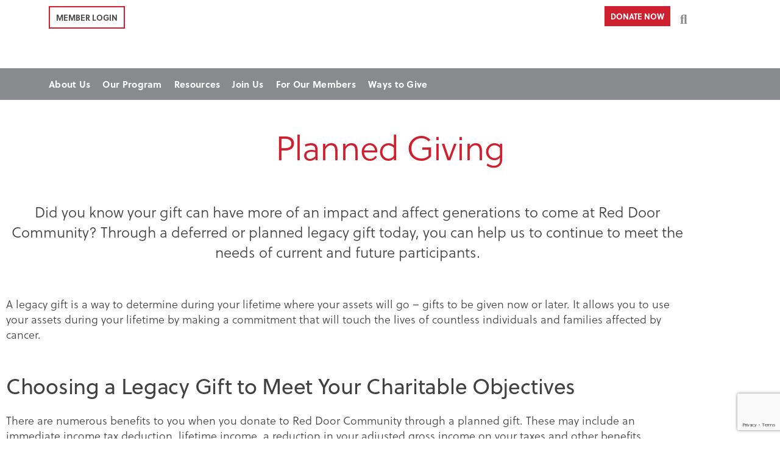

--- FILE ---
content_type: text/html; charset=utf-8
request_url: https://www.google.com/recaptcha/api2/anchor?ar=1&k=6LfwvR4pAAAAAEMGuzDfl_9qj8r8GTswA1wYXmex&co=aHR0cHM6Ly9yZWRkb29yY29tbXVuaXR5Lm9yZzo0NDM.&hl=en&v=N67nZn4AqZkNcbeMu4prBgzg&size=invisible&anchor-ms=20000&execute-ms=30000&cb=ofmbihi4rjsz
body_size: 48535
content:
<!DOCTYPE HTML><html dir="ltr" lang="en"><head><meta http-equiv="Content-Type" content="text/html; charset=UTF-8">
<meta http-equiv="X-UA-Compatible" content="IE=edge">
<title>reCAPTCHA</title>
<style type="text/css">
/* cyrillic-ext */
@font-face {
  font-family: 'Roboto';
  font-style: normal;
  font-weight: 400;
  font-stretch: 100%;
  src: url(//fonts.gstatic.com/s/roboto/v48/KFO7CnqEu92Fr1ME7kSn66aGLdTylUAMa3GUBHMdazTgWw.woff2) format('woff2');
  unicode-range: U+0460-052F, U+1C80-1C8A, U+20B4, U+2DE0-2DFF, U+A640-A69F, U+FE2E-FE2F;
}
/* cyrillic */
@font-face {
  font-family: 'Roboto';
  font-style: normal;
  font-weight: 400;
  font-stretch: 100%;
  src: url(//fonts.gstatic.com/s/roboto/v48/KFO7CnqEu92Fr1ME7kSn66aGLdTylUAMa3iUBHMdazTgWw.woff2) format('woff2');
  unicode-range: U+0301, U+0400-045F, U+0490-0491, U+04B0-04B1, U+2116;
}
/* greek-ext */
@font-face {
  font-family: 'Roboto';
  font-style: normal;
  font-weight: 400;
  font-stretch: 100%;
  src: url(//fonts.gstatic.com/s/roboto/v48/KFO7CnqEu92Fr1ME7kSn66aGLdTylUAMa3CUBHMdazTgWw.woff2) format('woff2');
  unicode-range: U+1F00-1FFF;
}
/* greek */
@font-face {
  font-family: 'Roboto';
  font-style: normal;
  font-weight: 400;
  font-stretch: 100%;
  src: url(//fonts.gstatic.com/s/roboto/v48/KFO7CnqEu92Fr1ME7kSn66aGLdTylUAMa3-UBHMdazTgWw.woff2) format('woff2');
  unicode-range: U+0370-0377, U+037A-037F, U+0384-038A, U+038C, U+038E-03A1, U+03A3-03FF;
}
/* math */
@font-face {
  font-family: 'Roboto';
  font-style: normal;
  font-weight: 400;
  font-stretch: 100%;
  src: url(//fonts.gstatic.com/s/roboto/v48/KFO7CnqEu92Fr1ME7kSn66aGLdTylUAMawCUBHMdazTgWw.woff2) format('woff2');
  unicode-range: U+0302-0303, U+0305, U+0307-0308, U+0310, U+0312, U+0315, U+031A, U+0326-0327, U+032C, U+032F-0330, U+0332-0333, U+0338, U+033A, U+0346, U+034D, U+0391-03A1, U+03A3-03A9, U+03B1-03C9, U+03D1, U+03D5-03D6, U+03F0-03F1, U+03F4-03F5, U+2016-2017, U+2034-2038, U+203C, U+2040, U+2043, U+2047, U+2050, U+2057, U+205F, U+2070-2071, U+2074-208E, U+2090-209C, U+20D0-20DC, U+20E1, U+20E5-20EF, U+2100-2112, U+2114-2115, U+2117-2121, U+2123-214F, U+2190, U+2192, U+2194-21AE, U+21B0-21E5, U+21F1-21F2, U+21F4-2211, U+2213-2214, U+2216-22FF, U+2308-230B, U+2310, U+2319, U+231C-2321, U+2336-237A, U+237C, U+2395, U+239B-23B7, U+23D0, U+23DC-23E1, U+2474-2475, U+25AF, U+25B3, U+25B7, U+25BD, U+25C1, U+25CA, U+25CC, U+25FB, U+266D-266F, U+27C0-27FF, U+2900-2AFF, U+2B0E-2B11, U+2B30-2B4C, U+2BFE, U+3030, U+FF5B, U+FF5D, U+1D400-1D7FF, U+1EE00-1EEFF;
}
/* symbols */
@font-face {
  font-family: 'Roboto';
  font-style: normal;
  font-weight: 400;
  font-stretch: 100%;
  src: url(//fonts.gstatic.com/s/roboto/v48/KFO7CnqEu92Fr1ME7kSn66aGLdTylUAMaxKUBHMdazTgWw.woff2) format('woff2');
  unicode-range: U+0001-000C, U+000E-001F, U+007F-009F, U+20DD-20E0, U+20E2-20E4, U+2150-218F, U+2190, U+2192, U+2194-2199, U+21AF, U+21E6-21F0, U+21F3, U+2218-2219, U+2299, U+22C4-22C6, U+2300-243F, U+2440-244A, U+2460-24FF, U+25A0-27BF, U+2800-28FF, U+2921-2922, U+2981, U+29BF, U+29EB, U+2B00-2BFF, U+4DC0-4DFF, U+FFF9-FFFB, U+10140-1018E, U+10190-1019C, U+101A0, U+101D0-101FD, U+102E0-102FB, U+10E60-10E7E, U+1D2C0-1D2D3, U+1D2E0-1D37F, U+1F000-1F0FF, U+1F100-1F1AD, U+1F1E6-1F1FF, U+1F30D-1F30F, U+1F315, U+1F31C, U+1F31E, U+1F320-1F32C, U+1F336, U+1F378, U+1F37D, U+1F382, U+1F393-1F39F, U+1F3A7-1F3A8, U+1F3AC-1F3AF, U+1F3C2, U+1F3C4-1F3C6, U+1F3CA-1F3CE, U+1F3D4-1F3E0, U+1F3ED, U+1F3F1-1F3F3, U+1F3F5-1F3F7, U+1F408, U+1F415, U+1F41F, U+1F426, U+1F43F, U+1F441-1F442, U+1F444, U+1F446-1F449, U+1F44C-1F44E, U+1F453, U+1F46A, U+1F47D, U+1F4A3, U+1F4B0, U+1F4B3, U+1F4B9, U+1F4BB, U+1F4BF, U+1F4C8-1F4CB, U+1F4D6, U+1F4DA, U+1F4DF, U+1F4E3-1F4E6, U+1F4EA-1F4ED, U+1F4F7, U+1F4F9-1F4FB, U+1F4FD-1F4FE, U+1F503, U+1F507-1F50B, U+1F50D, U+1F512-1F513, U+1F53E-1F54A, U+1F54F-1F5FA, U+1F610, U+1F650-1F67F, U+1F687, U+1F68D, U+1F691, U+1F694, U+1F698, U+1F6AD, U+1F6B2, U+1F6B9-1F6BA, U+1F6BC, U+1F6C6-1F6CF, U+1F6D3-1F6D7, U+1F6E0-1F6EA, U+1F6F0-1F6F3, U+1F6F7-1F6FC, U+1F700-1F7FF, U+1F800-1F80B, U+1F810-1F847, U+1F850-1F859, U+1F860-1F887, U+1F890-1F8AD, U+1F8B0-1F8BB, U+1F8C0-1F8C1, U+1F900-1F90B, U+1F93B, U+1F946, U+1F984, U+1F996, U+1F9E9, U+1FA00-1FA6F, U+1FA70-1FA7C, U+1FA80-1FA89, U+1FA8F-1FAC6, U+1FACE-1FADC, U+1FADF-1FAE9, U+1FAF0-1FAF8, U+1FB00-1FBFF;
}
/* vietnamese */
@font-face {
  font-family: 'Roboto';
  font-style: normal;
  font-weight: 400;
  font-stretch: 100%;
  src: url(//fonts.gstatic.com/s/roboto/v48/KFO7CnqEu92Fr1ME7kSn66aGLdTylUAMa3OUBHMdazTgWw.woff2) format('woff2');
  unicode-range: U+0102-0103, U+0110-0111, U+0128-0129, U+0168-0169, U+01A0-01A1, U+01AF-01B0, U+0300-0301, U+0303-0304, U+0308-0309, U+0323, U+0329, U+1EA0-1EF9, U+20AB;
}
/* latin-ext */
@font-face {
  font-family: 'Roboto';
  font-style: normal;
  font-weight: 400;
  font-stretch: 100%;
  src: url(//fonts.gstatic.com/s/roboto/v48/KFO7CnqEu92Fr1ME7kSn66aGLdTylUAMa3KUBHMdazTgWw.woff2) format('woff2');
  unicode-range: U+0100-02BA, U+02BD-02C5, U+02C7-02CC, U+02CE-02D7, U+02DD-02FF, U+0304, U+0308, U+0329, U+1D00-1DBF, U+1E00-1E9F, U+1EF2-1EFF, U+2020, U+20A0-20AB, U+20AD-20C0, U+2113, U+2C60-2C7F, U+A720-A7FF;
}
/* latin */
@font-face {
  font-family: 'Roboto';
  font-style: normal;
  font-weight: 400;
  font-stretch: 100%;
  src: url(//fonts.gstatic.com/s/roboto/v48/KFO7CnqEu92Fr1ME7kSn66aGLdTylUAMa3yUBHMdazQ.woff2) format('woff2');
  unicode-range: U+0000-00FF, U+0131, U+0152-0153, U+02BB-02BC, U+02C6, U+02DA, U+02DC, U+0304, U+0308, U+0329, U+2000-206F, U+20AC, U+2122, U+2191, U+2193, U+2212, U+2215, U+FEFF, U+FFFD;
}
/* cyrillic-ext */
@font-face {
  font-family: 'Roboto';
  font-style: normal;
  font-weight: 500;
  font-stretch: 100%;
  src: url(//fonts.gstatic.com/s/roboto/v48/KFO7CnqEu92Fr1ME7kSn66aGLdTylUAMa3GUBHMdazTgWw.woff2) format('woff2');
  unicode-range: U+0460-052F, U+1C80-1C8A, U+20B4, U+2DE0-2DFF, U+A640-A69F, U+FE2E-FE2F;
}
/* cyrillic */
@font-face {
  font-family: 'Roboto';
  font-style: normal;
  font-weight: 500;
  font-stretch: 100%;
  src: url(//fonts.gstatic.com/s/roboto/v48/KFO7CnqEu92Fr1ME7kSn66aGLdTylUAMa3iUBHMdazTgWw.woff2) format('woff2');
  unicode-range: U+0301, U+0400-045F, U+0490-0491, U+04B0-04B1, U+2116;
}
/* greek-ext */
@font-face {
  font-family: 'Roboto';
  font-style: normal;
  font-weight: 500;
  font-stretch: 100%;
  src: url(//fonts.gstatic.com/s/roboto/v48/KFO7CnqEu92Fr1ME7kSn66aGLdTylUAMa3CUBHMdazTgWw.woff2) format('woff2');
  unicode-range: U+1F00-1FFF;
}
/* greek */
@font-face {
  font-family: 'Roboto';
  font-style: normal;
  font-weight: 500;
  font-stretch: 100%;
  src: url(//fonts.gstatic.com/s/roboto/v48/KFO7CnqEu92Fr1ME7kSn66aGLdTylUAMa3-UBHMdazTgWw.woff2) format('woff2');
  unicode-range: U+0370-0377, U+037A-037F, U+0384-038A, U+038C, U+038E-03A1, U+03A3-03FF;
}
/* math */
@font-face {
  font-family: 'Roboto';
  font-style: normal;
  font-weight: 500;
  font-stretch: 100%;
  src: url(//fonts.gstatic.com/s/roboto/v48/KFO7CnqEu92Fr1ME7kSn66aGLdTylUAMawCUBHMdazTgWw.woff2) format('woff2');
  unicode-range: U+0302-0303, U+0305, U+0307-0308, U+0310, U+0312, U+0315, U+031A, U+0326-0327, U+032C, U+032F-0330, U+0332-0333, U+0338, U+033A, U+0346, U+034D, U+0391-03A1, U+03A3-03A9, U+03B1-03C9, U+03D1, U+03D5-03D6, U+03F0-03F1, U+03F4-03F5, U+2016-2017, U+2034-2038, U+203C, U+2040, U+2043, U+2047, U+2050, U+2057, U+205F, U+2070-2071, U+2074-208E, U+2090-209C, U+20D0-20DC, U+20E1, U+20E5-20EF, U+2100-2112, U+2114-2115, U+2117-2121, U+2123-214F, U+2190, U+2192, U+2194-21AE, U+21B0-21E5, U+21F1-21F2, U+21F4-2211, U+2213-2214, U+2216-22FF, U+2308-230B, U+2310, U+2319, U+231C-2321, U+2336-237A, U+237C, U+2395, U+239B-23B7, U+23D0, U+23DC-23E1, U+2474-2475, U+25AF, U+25B3, U+25B7, U+25BD, U+25C1, U+25CA, U+25CC, U+25FB, U+266D-266F, U+27C0-27FF, U+2900-2AFF, U+2B0E-2B11, U+2B30-2B4C, U+2BFE, U+3030, U+FF5B, U+FF5D, U+1D400-1D7FF, U+1EE00-1EEFF;
}
/* symbols */
@font-face {
  font-family: 'Roboto';
  font-style: normal;
  font-weight: 500;
  font-stretch: 100%;
  src: url(//fonts.gstatic.com/s/roboto/v48/KFO7CnqEu92Fr1ME7kSn66aGLdTylUAMaxKUBHMdazTgWw.woff2) format('woff2');
  unicode-range: U+0001-000C, U+000E-001F, U+007F-009F, U+20DD-20E0, U+20E2-20E4, U+2150-218F, U+2190, U+2192, U+2194-2199, U+21AF, U+21E6-21F0, U+21F3, U+2218-2219, U+2299, U+22C4-22C6, U+2300-243F, U+2440-244A, U+2460-24FF, U+25A0-27BF, U+2800-28FF, U+2921-2922, U+2981, U+29BF, U+29EB, U+2B00-2BFF, U+4DC0-4DFF, U+FFF9-FFFB, U+10140-1018E, U+10190-1019C, U+101A0, U+101D0-101FD, U+102E0-102FB, U+10E60-10E7E, U+1D2C0-1D2D3, U+1D2E0-1D37F, U+1F000-1F0FF, U+1F100-1F1AD, U+1F1E6-1F1FF, U+1F30D-1F30F, U+1F315, U+1F31C, U+1F31E, U+1F320-1F32C, U+1F336, U+1F378, U+1F37D, U+1F382, U+1F393-1F39F, U+1F3A7-1F3A8, U+1F3AC-1F3AF, U+1F3C2, U+1F3C4-1F3C6, U+1F3CA-1F3CE, U+1F3D4-1F3E0, U+1F3ED, U+1F3F1-1F3F3, U+1F3F5-1F3F7, U+1F408, U+1F415, U+1F41F, U+1F426, U+1F43F, U+1F441-1F442, U+1F444, U+1F446-1F449, U+1F44C-1F44E, U+1F453, U+1F46A, U+1F47D, U+1F4A3, U+1F4B0, U+1F4B3, U+1F4B9, U+1F4BB, U+1F4BF, U+1F4C8-1F4CB, U+1F4D6, U+1F4DA, U+1F4DF, U+1F4E3-1F4E6, U+1F4EA-1F4ED, U+1F4F7, U+1F4F9-1F4FB, U+1F4FD-1F4FE, U+1F503, U+1F507-1F50B, U+1F50D, U+1F512-1F513, U+1F53E-1F54A, U+1F54F-1F5FA, U+1F610, U+1F650-1F67F, U+1F687, U+1F68D, U+1F691, U+1F694, U+1F698, U+1F6AD, U+1F6B2, U+1F6B9-1F6BA, U+1F6BC, U+1F6C6-1F6CF, U+1F6D3-1F6D7, U+1F6E0-1F6EA, U+1F6F0-1F6F3, U+1F6F7-1F6FC, U+1F700-1F7FF, U+1F800-1F80B, U+1F810-1F847, U+1F850-1F859, U+1F860-1F887, U+1F890-1F8AD, U+1F8B0-1F8BB, U+1F8C0-1F8C1, U+1F900-1F90B, U+1F93B, U+1F946, U+1F984, U+1F996, U+1F9E9, U+1FA00-1FA6F, U+1FA70-1FA7C, U+1FA80-1FA89, U+1FA8F-1FAC6, U+1FACE-1FADC, U+1FADF-1FAE9, U+1FAF0-1FAF8, U+1FB00-1FBFF;
}
/* vietnamese */
@font-face {
  font-family: 'Roboto';
  font-style: normal;
  font-weight: 500;
  font-stretch: 100%;
  src: url(//fonts.gstatic.com/s/roboto/v48/KFO7CnqEu92Fr1ME7kSn66aGLdTylUAMa3OUBHMdazTgWw.woff2) format('woff2');
  unicode-range: U+0102-0103, U+0110-0111, U+0128-0129, U+0168-0169, U+01A0-01A1, U+01AF-01B0, U+0300-0301, U+0303-0304, U+0308-0309, U+0323, U+0329, U+1EA0-1EF9, U+20AB;
}
/* latin-ext */
@font-face {
  font-family: 'Roboto';
  font-style: normal;
  font-weight: 500;
  font-stretch: 100%;
  src: url(//fonts.gstatic.com/s/roboto/v48/KFO7CnqEu92Fr1ME7kSn66aGLdTylUAMa3KUBHMdazTgWw.woff2) format('woff2');
  unicode-range: U+0100-02BA, U+02BD-02C5, U+02C7-02CC, U+02CE-02D7, U+02DD-02FF, U+0304, U+0308, U+0329, U+1D00-1DBF, U+1E00-1E9F, U+1EF2-1EFF, U+2020, U+20A0-20AB, U+20AD-20C0, U+2113, U+2C60-2C7F, U+A720-A7FF;
}
/* latin */
@font-face {
  font-family: 'Roboto';
  font-style: normal;
  font-weight: 500;
  font-stretch: 100%;
  src: url(//fonts.gstatic.com/s/roboto/v48/KFO7CnqEu92Fr1ME7kSn66aGLdTylUAMa3yUBHMdazQ.woff2) format('woff2');
  unicode-range: U+0000-00FF, U+0131, U+0152-0153, U+02BB-02BC, U+02C6, U+02DA, U+02DC, U+0304, U+0308, U+0329, U+2000-206F, U+20AC, U+2122, U+2191, U+2193, U+2212, U+2215, U+FEFF, U+FFFD;
}
/* cyrillic-ext */
@font-face {
  font-family: 'Roboto';
  font-style: normal;
  font-weight: 900;
  font-stretch: 100%;
  src: url(//fonts.gstatic.com/s/roboto/v48/KFO7CnqEu92Fr1ME7kSn66aGLdTylUAMa3GUBHMdazTgWw.woff2) format('woff2');
  unicode-range: U+0460-052F, U+1C80-1C8A, U+20B4, U+2DE0-2DFF, U+A640-A69F, U+FE2E-FE2F;
}
/* cyrillic */
@font-face {
  font-family: 'Roboto';
  font-style: normal;
  font-weight: 900;
  font-stretch: 100%;
  src: url(//fonts.gstatic.com/s/roboto/v48/KFO7CnqEu92Fr1ME7kSn66aGLdTylUAMa3iUBHMdazTgWw.woff2) format('woff2');
  unicode-range: U+0301, U+0400-045F, U+0490-0491, U+04B0-04B1, U+2116;
}
/* greek-ext */
@font-face {
  font-family: 'Roboto';
  font-style: normal;
  font-weight: 900;
  font-stretch: 100%;
  src: url(//fonts.gstatic.com/s/roboto/v48/KFO7CnqEu92Fr1ME7kSn66aGLdTylUAMa3CUBHMdazTgWw.woff2) format('woff2');
  unicode-range: U+1F00-1FFF;
}
/* greek */
@font-face {
  font-family: 'Roboto';
  font-style: normal;
  font-weight: 900;
  font-stretch: 100%;
  src: url(//fonts.gstatic.com/s/roboto/v48/KFO7CnqEu92Fr1ME7kSn66aGLdTylUAMa3-UBHMdazTgWw.woff2) format('woff2');
  unicode-range: U+0370-0377, U+037A-037F, U+0384-038A, U+038C, U+038E-03A1, U+03A3-03FF;
}
/* math */
@font-face {
  font-family: 'Roboto';
  font-style: normal;
  font-weight: 900;
  font-stretch: 100%;
  src: url(//fonts.gstatic.com/s/roboto/v48/KFO7CnqEu92Fr1ME7kSn66aGLdTylUAMawCUBHMdazTgWw.woff2) format('woff2');
  unicode-range: U+0302-0303, U+0305, U+0307-0308, U+0310, U+0312, U+0315, U+031A, U+0326-0327, U+032C, U+032F-0330, U+0332-0333, U+0338, U+033A, U+0346, U+034D, U+0391-03A1, U+03A3-03A9, U+03B1-03C9, U+03D1, U+03D5-03D6, U+03F0-03F1, U+03F4-03F5, U+2016-2017, U+2034-2038, U+203C, U+2040, U+2043, U+2047, U+2050, U+2057, U+205F, U+2070-2071, U+2074-208E, U+2090-209C, U+20D0-20DC, U+20E1, U+20E5-20EF, U+2100-2112, U+2114-2115, U+2117-2121, U+2123-214F, U+2190, U+2192, U+2194-21AE, U+21B0-21E5, U+21F1-21F2, U+21F4-2211, U+2213-2214, U+2216-22FF, U+2308-230B, U+2310, U+2319, U+231C-2321, U+2336-237A, U+237C, U+2395, U+239B-23B7, U+23D0, U+23DC-23E1, U+2474-2475, U+25AF, U+25B3, U+25B7, U+25BD, U+25C1, U+25CA, U+25CC, U+25FB, U+266D-266F, U+27C0-27FF, U+2900-2AFF, U+2B0E-2B11, U+2B30-2B4C, U+2BFE, U+3030, U+FF5B, U+FF5D, U+1D400-1D7FF, U+1EE00-1EEFF;
}
/* symbols */
@font-face {
  font-family: 'Roboto';
  font-style: normal;
  font-weight: 900;
  font-stretch: 100%;
  src: url(//fonts.gstatic.com/s/roboto/v48/KFO7CnqEu92Fr1ME7kSn66aGLdTylUAMaxKUBHMdazTgWw.woff2) format('woff2');
  unicode-range: U+0001-000C, U+000E-001F, U+007F-009F, U+20DD-20E0, U+20E2-20E4, U+2150-218F, U+2190, U+2192, U+2194-2199, U+21AF, U+21E6-21F0, U+21F3, U+2218-2219, U+2299, U+22C4-22C6, U+2300-243F, U+2440-244A, U+2460-24FF, U+25A0-27BF, U+2800-28FF, U+2921-2922, U+2981, U+29BF, U+29EB, U+2B00-2BFF, U+4DC0-4DFF, U+FFF9-FFFB, U+10140-1018E, U+10190-1019C, U+101A0, U+101D0-101FD, U+102E0-102FB, U+10E60-10E7E, U+1D2C0-1D2D3, U+1D2E0-1D37F, U+1F000-1F0FF, U+1F100-1F1AD, U+1F1E6-1F1FF, U+1F30D-1F30F, U+1F315, U+1F31C, U+1F31E, U+1F320-1F32C, U+1F336, U+1F378, U+1F37D, U+1F382, U+1F393-1F39F, U+1F3A7-1F3A8, U+1F3AC-1F3AF, U+1F3C2, U+1F3C4-1F3C6, U+1F3CA-1F3CE, U+1F3D4-1F3E0, U+1F3ED, U+1F3F1-1F3F3, U+1F3F5-1F3F7, U+1F408, U+1F415, U+1F41F, U+1F426, U+1F43F, U+1F441-1F442, U+1F444, U+1F446-1F449, U+1F44C-1F44E, U+1F453, U+1F46A, U+1F47D, U+1F4A3, U+1F4B0, U+1F4B3, U+1F4B9, U+1F4BB, U+1F4BF, U+1F4C8-1F4CB, U+1F4D6, U+1F4DA, U+1F4DF, U+1F4E3-1F4E6, U+1F4EA-1F4ED, U+1F4F7, U+1F4F9-1F4FB, U+1F4FD-1F4FE, U+1F503, U+1F507-1F50B, U+1F50D, U+1F512-1F513, U+1F53E-1F54A, U+1F54F-1F5FA, U+1F610, U+1F650-1F67F, U+1F687, U+1F68D, U+1F691, U+1F694, U+1F698, U+1F6AD, U+1F6B2, U+1F6B9-1F6BA, U+1F6BC, U+1F6C6-1F6CF, U+1F6D3-1F6D7, U+1F6E0-1F6EA, U+1F6F0-1F6F3, U+1F6F7-1F6FC, U+1F700-1F7FF, U+1F800-1F80B, U+1F810-1F847, U+1F850-1F859, U+1F860-1F887, U+1F890-1F8AD, U+1F8B0-1F8BB, U+1F8C0-1F8C1, U+1F900-1F90B, U+1F93B, U+1F946, U+1F984, U+1F996, U+1F9E9, U+1FA00-1FA6F, U+1FA70-1FA7C, U+1FA80-1FA89, U+1FA8F-1FAC6, U+1FACE-1FADC, U+1FADF-1FAE9, U+1FAF0-1FAF8, U+1FB00-1FBFF;
}
/* vietnamese */
@font-face {
  font-family: 'Roboto';
  font-style: normal;
  font-weight: 900;
  font-stretch: 100%;
  src: url(//fonts.gstatic.com/s/roboto/v48/KFO7CnqEu92Fr1ME7kSn66aGLdTylUAMa3OUBHMdazTgWw.woff2) format('woff2');
  unicode-range: U+0102-0103, U+0110-0111, U+0128-0129, U+0168-0169, U+01A0-01A1, U+01AF-01B0, U+0300-0301, U+0303-0304, U+0308-0309, U+0323, U+0329, U+1EA0-1EF9, U+20AB;
}
/* latin-ext */
@font-face {
  font-family: 'Roboto';
  font-style: normal;
  font-weight: 900;
  font-stretch: 100%;
  src: url(//fonts.gstatic.com/s/roboto/v48/KFO7CnqEu92Fr1ME7kSn66aGLdTylUAMa3KUBHMdazTgWw.woff2) format('woff2');
  unicode-range: U+0100-02BA, U+02BD-02C5, U+02C7-02CC, U+02CE-02D7, U+02DD-02FF, U+0304, U+0308, U+0329, U+1D00-1DBF, U+1E00-1E9F, U+1EF2-1EFF, U+2020, U+20A0-20AB, U+20AD-20C0, U+2113, U+2C60-2C7F, U+A720-A7FF;
}
/* latin */
@font-face {
  font-family: 'Roboto';
  font-style: normal;
  font-weight: 900;
  font-stretch: 100%;
  src: url(//fonts.gstatic.com/s/roboto/v48/KFO7CnqEu92Fr1ME7kSn66aGLdTylUAMa3yUBHMdazQ.woff2) format('woff2');
  unicode-range: U+0000-00FF, U+0131, U+0152-0153, U+02BB-02BC, U+02C6, U+02DA, U+02DC, U+0304, U+0308, U+0329, U+2000-206F, U+20AC, U+2122, U+2191, U+2193, U+2212, U+2215, U+FEFF, U+FFFD;
}

</style>
<link rel="stylesheet" type="text/css" href="https://www.gstatic.com/recaptcha/releases/N67nZn4AqZkNcbeMu4prBgzg/styles__ltr.css">
<script nonce="IGxfc6oe577th_JaUZmYyw" type="text/javascript">window['__recaptcha_api'] = 'https://www.google.com/recaptcha/api2/';</script>
<script type="text/javascript" src="https://www.gstatic.com/recaptcha/releases/N67nZn4AqZkNcbeMu4prBgzg/recaptcha__en.js" nonce="IGxfc6oe577th_JaUZmYyw">
      
    </script></head>
<body><div id="rc-anchor-alert" class="rc-anchor-alert"></div>
<input type="hidden" id="recaptcha-token" value="[base64]">
<script type="text/javascript" nonce="IGxfc6oe577th_JaUZmYyw">
      recaptcha.anchor.Main.init("[\x22ainput\x22,[\x22bgdata\x22,\x22\x22,\[base64]/[base64]/[base64]/[base64]/[base64]/[base64]/KGcoTywyNTMsTy5PKSxVRyhPLEMpKTpnKE8sMjUzLEMpLE8pKSxsKSksTykpfSxieT1mdW5jdGlvbihDLE8sdSxsKXtmb3IobD0odT1SKEMpLDApO08+MDtPLS0pbD1sPDw4fFooQyk7ZyhDLHUsbCl9LFVHPWZ1bmN0aW9uKEMsTyl7Qy5pLmxlbmd0aD4xMDQ/[base64]/[base64]/[base64]/[base64]/[base64]/[base64]/[base64]\\u003d\x22,\[base64]\\u003d\\u003d\x22,\x22E8K0Z8Kjw4MRbcOmw73Dt8OCw7xqRMKqw4XDpSx4TMK9wr7Cil7Cv8KOSXNzQ8OBIsKaw5VrCsKtwpQzUVwGw6sjwr8fw5/ChQrDssKHOFIcwpUTw7k7wpgRw5ZLJsKkRsKKVcORwrAKw4o3wrzDkH96woRfw6nCuBnCkiYLXwV+w4tUMMKVwrDCgsOOwo7DrsKew4EnwoxJw4xuw4EDw5zCkFTCrcK+NsK+bHd/e8KJwoh/T8OePBpWWsOMcQvChwIUwq9hdMK9JF/ClTfCosKYD8O/w6/DlFLDqiHDrSlnOsOUw6LCnUliRkPCkMKnJsK7w68Nw4Fhw7HCr8KeDnQUDXl6DMKIRsOSG8O4V8OyWAl/AgBAwpkLGMKufcKHUcOuwovDl8OQw4U0wqvCthYiw4gLw4vCjcKKVcKJDE8zwrzCpRQiUVFMQBwgw4tkQMO3w4HDpCnDhFnCnUE4IcO+D8KRw6nDn8KnRh7DtsKEQnXDiMOrBMOHBiAvN8OgwrTDssK9woLCimDDv8OpE8KXw6rDusK3f8KMK8Kow7VeI30Gw4DCpl/[base64]/wpTCl28Aw6tQYcOSwpw8wrA0WS91wpYdIjMfAz7CoMO1w5A9w4XCjlRbFsK6acK5wrlVDiDCgyYMw4srBcOnwr1tBE/DtcOfwoEuRUorwrvCu1YpB0ItwqBqYMK3S8OcCUZFSMORHTzDjEzCoSckIyRFW8O3w5bCtUdiw7Y4Cm4Awr13QEHCvAXCucOedFFnaMOQDcOiwoMiwqbCnMKuZGBUw7jCnFx6wpMdKMOldgwwUgg6UcKew4XDhcO3wo/ClMO6w4dkwqBCRCHDkMKDZUDCuy5Pwpt1bcKNwovCu8Kbw5LDqMOyw5Aiwpkrw6nDiMKRKcK8wpbDjkJ6RFbCkMOew4R4w70mwpo5wqHCqDEiegRNO3hTSsOeH8OYW8KDwoXCr8KHVcO2w4hMwqhTw604CD/Cqhw8axvCgB/CicKTw7bCuElXUsObw43Ci8KcfMOTw7XCqmtcw6DCi1IHw5xpG8KnFUrCl1FWTMOdGsKJCsKNw5kvwosoWsO8w6/CuMO6VlbDpcKswoHCs8KQw4J0wpIPVlU/[base64]/CvyPCjsOQw7HDj8O1U8KnwpEHwpzCnsO4wqBAwr3DrQbDujLDgEY+wpLCrFLDoxBcXsKyeMOXw55Pw53DucOuQMKlUl9xKcK/w6TDr8OEworDtsKew6PCtMOtJ8KdFTHClW7DgMOzwrTDpMO8w7XCisKVI8Ovw5wlemZ0DXDDucOhO8Oswrpuwqg+wrXCgcKWw7U5wrXDn8KQVsOCw75Ww6QnE8OtUh/ChUDClWIXw7XCocK9TDbCrFMbHnTCm8KIQsOIwo4ew4/DrcOyYAQPIsObGmxvRMOMWn/DmgBQw5vDqUdDwpvCiDfDoSU9wpAbwq/Dt8OawrHCkhEKasOWU8K3NThXdijDmRzCoMOpwprDth14w43Dq8KQI8KcO8OmZ8KEwrvCr1rDkMOYw6dIw5gtwr3CrSHDpB8aG8Oiw5fCoMKLwoc/[base64]/CpcOvXznDkG7CjQvCqCsnw5DDv2HDmzDDjmzCuMK1w6bCg1Y5YMOtwqnDqDFqwrnDgDbChC3DmcKnTMK9TUnCjsOTw5fDpkjDpT0Gwrp/wpTDhsKZL8KLc8O5e8OlwrZ2w4xHwqgRwpMdwpzDuETDkcKKworDpsKPw4vDt8OIw790IyXDoHFZw6AgHMO8wopPfMOXR2x3wpcbwrh0wo/DvlfDqSPDv3PDjEAbWy1TO8KYbDjCpcOJwpxyFsOtCsOtw6DCsm/DhsOrS8OAwoBOwpwEQDo+w5EWwo4rZ8KqV8KzcRduwpjDmcKLwoXCusKZUsOTw6vDr8K5dsKVW2XDhgXDhBbCm1LDuMOAwqbDqMOXwpTCij5DYCUFQsOhw5/CqicJwpNoaFTDmAHDs8KhwrXCkjvCiEPDs8KGwqLDrMK7w4jClhVgCcK7UMKUOmvCiw3Dpz/DgMO8dhzCiy1xwqFrw6bCqsKaMHNzw7klw5HCs0jDvHnDghPDqMO7VSDCh088Z04xwro5w4XCvcOGIwhAwpBlWUoEQ3UzQSDDrcKCwq/CqnLDlxoXOzdCw7bDnjDDll/Dn8K1N3HDisKFWzfCscKcOBMEUTd3JEVhO3vDhjJMwrdKwq8RCMK4XsKGwqnDshhROMOVSn3CgcK7wo3Cn8O+wr3DnsOwwo7DpgDDtcO7b8K2woBxw6/CvUfDvVnDnHAOwoN6VsOdMH/DhsKzw4xSRMKBRxLDo1Icw4HDg8O4YcKXwodGGsOswp1dXsKZw78ePcKJO8OEWSh2wqzDjyPDocOIPcKswrLCksKgwoh3w6HCjGnCgsOew6fCl1/DtMKKwqhvw6DDphNAw69yCCfDpMOcwqfDvCYWSsK5ZcKTMgsnBELDj8KdwrjCgcK2w65OwoHDhsKJcx81wrzCm0/CrsKrwoQuMMKawqnDu8KUCAvDqsKHayjCjT4rwoXDmTwYw6tPwo0gw7QDw47Dp8OlQMK2w44WY00PGsODwp9/wpM8UwNvJi3Dp1TCkE96wp3DgD00Hn0kw5paw5jDrsK4ccKTw5PDpMKICsO8D8OIwrouw5PDm2F0woNVwrROHMOlw4PCmMODTWvCuMOCwqVxOsK9wprChcKCBcOzwqB4LxjDklgqw7XCjT/DssOeGcKZAx5ew7HCtCACwrRtasO+LWvDg8K7w6Yvwq/[base64]/Cv8O5KkUhw5UnWhTCk8Kkwq3DrnjCi8Kbwrx0wqfDs8OiF8KYw781w4PDr8OTc8K1C8Oew7zCswDDksO7fcKvwo4Kw6AHbsOZw5wGwrwYw4fDkUrDnmvDsApOQcKhasKqI8KVw5QlT24uBcK7cw7CjXFIPMKNwoNnHCQ/wovDhE3CqsOMR8OTwonDsijCh8OCw7bCmEwVw4PDiE7DocOkw7xUY8KTZMOcw6bDrn9cNsOfw6VhD8OEw6VNwoN6FEd4wrzClMKuwrI2SMONw5jClyEdS8O1wrZ2K8KpwrlWBcO/w4TCv2vCnsKWU8OZMgHCrxgSw5TCgFHDr1wAw5RRai9AWTtKw5hmbD1Nw7PDnycDJsOEZ8KRDSd/Dx3DpsKowrwQwpfDt2oPwqfDsit0NsKOSMKmYU7CnUXDhMKdHcKuwpzDpcOYIcKmZ8KxMj45w6xpwr7CmiVUbsO5wq43w5zClsK8EiLDocKbwrQ7AXvCgy19wrbDml/DssOMJcO1XcOebcOPLmbDhWkNPMKFQMO/wrzDplpXL8OSwp1nGQbCncKBwobDgMOoJ0FxwqbCl2DDvAEfw5Arw5lpwpTCng8Ww6MfwqBjw4LCn8KGwrtcFBFsAy41K0PDpH/[base64]/wqdzaMODwrHChHM9XxRUw6wkCWjCk8K5wrxKwrBew5/CoMK2w70zw4lYw4XDhMOdw7nCmnPCoMKVen94GEZswoZGwoNpQcOVw53DjEIJIxLDmsKDw6JDwrILf8Kyw7l1UHDCgF9mwoMjwonDhi/[base64]/DosOkw61hw5ABw5HCnMOQb8OpYDNiWcKjw6/[base64]/CqhBTJcO+w5w6eHRuG8O6BcKdAizDujXChVwYw6nCmXJQw7PDjxxew7bDjAgGCQArLl/Ck8KWJghobMKkXgk4wqd9AwgHan1xC3sSw6XDtsKYwpnDoUzCr1lrwpoZw5vCnXPClMOpw4A6LgAcIcODw6/[base64]/CmSBBw7k1C3lgSU/[base64]/[base64]/w4LCqMKhwoPCscKKw6oVw5BlCMKTd8OPw64aw6nClAQKGm1JdsOjDxMreMKzEn3DmyhlC0xzwpvDgsOCw7bCr8O4c8OWJcOZY3lCw4UkwobChk0fbsKHU0TDq3TCgcKcKl7CuMKtBMOWIQocD8KyO8ORPSHDuBdIwpsIwqcba8Oiw5fCn8K/[base64]/[base64]/[base64]/ClcOXfcOqw6JOa8Ksw5PDksKWAMK0VsOZwp00w6x9w6NkwofCvlLCglhKE8KJw6NIwq8nNlFtwroOwpPDkcKxw6vDsmFqW8KDw4bCvGlmwrzDhsOaUsO8Z33CnA/DnBPCqcKTdRvDtMO0b8Ocw4JLS1YycBfDrsOLXyvDqG4QGR5HC1zCqW/Dl8KIBMOte8KoWWTCoT3CnhXDhG1twp5yf8OwTsOwwqLCsFRJa1zCnMOzawl/w7tSwrcnw6pgcS8gwqoeMU3DoXPCnltzwrrCksKKwpBlw4PDrcOcRk8vXcK9bsO/wr1CFsOnw7x6A2Q2w4LChCwgGcKIBsKxMMOxwqk0UcKWwo/CuSsENh0ufMKmMcKTw5BTAGPCpg8CD8OMw6DDjk3DlxJHwqnDrQzCucKfw6PDpBE0XnZlTsO7wqE1McOOwrTDk8KCwrXDlxc+w74uaVhoRsOFw5HCkiwqV8Oiw6PDl1Y/NVjCvQgZRcO/XsKKSgTDisO4MMK5wqsbwpbDsSDDlAByIRpPBUnDqsOWOV/[base64]/Ljc+GsK8C8KSwrrCvsODw6zDjsOyw7fDlCfDssK4w7ABFhrCsxLCucK1eMKVw6rDriUbw7LDqzhWwrzDi1DCszg8B8Oywpcbw6pUw7/ChMO0w5TCiFVyZznDncOhfV5fe8Kdw4kWN2vCmMOjwrbCtxdhw503b20DwoZEw5LChsKAwpYuw47DnMOawoxMw5MZw6gecBzDjBA+YyFBwpE6BSktGcKfwpfCpwUsTl0BwoDDvsKPES0kM1gnwpDCgsKhw4rDuMKHwrYuw7HCksKawrdJJcKNw5/DoMKzwpDComhzw4jCtsKITcOLHcKewofDosOhZcK0QTIaGw/[base64]/[base64]/eMKYw5wUwrksw4zDh8OpwoZtFsOzw4PDvjg3UsK2w7lqwpBww7ZNw4lEQ8KlM8OzJ8OTIRkkbz57eT/CrSDDtsKvM8Opwqx6Vi4IAcOYwrvDhDHDlXZeG8Kqw53CvMOfwpzDkcKmNcOuw7XDhT7CpsOEwqvDp2QhAMOEwpZCwp8iwotjwpA/wpZJwqRcBG9jNcKoacK9w65QTsK9wqbDqsK4w4rDuMKdFcKXeTjDq8K7AHRkDcKlXhTCscKPWsO5JhxWUcOAXnUrwrrDticDVcK8w5wdw4PChcKDwojCmcK3w4jDpB7DmmjCm8KyeCAnaXMHwoHCkhPDjG/[base64]/UmLDj1nChGo6wr01w6dxwr3DiFbDuMKrBV/ClsOhQ1XDvQ7Cjkt7w77Cnxkcwr5yw4rCh051wr05MsO2HcKQwozDgz1Yw7zCgMOmW8OewoBvw5RiwprCqAsGPU/Cn0jCs8Khw4jCsEHDtlYmdA4HD8Kuw6tGwpnDp8OzwpfDgk/DoSsmwokFV8K3wrrDp8KDwprCqRcawpRFK8K+w7bCmMOrVEQgwpICOsOpXsKVw64oQxzDpVpXw5/Dk8KFW1c0a2fCvcKTEsOdwqvCisK7fcKxw5wzE8OEUjHDuXDCqsKNQsOGw5vCg8KKwrxEWisnw6RSVR7DrMO2w69HKC/CpjnCvMK6wqV9ACYNwpLChh4Cwqs5JCPDqMONw5zCkkMSw7puwpfCv2rCrjk4wqHDjnXDg8OFw488FcKjwqvDi2TCjT3DsMKgwqYJYGMCw58hwpQdacOLD8ORw77CgEDCjEPCssKdTihIUMKuwqbCjsKiwqXDqcKBHTEGaCfDhQ/DgsK8RHwzecOyJMOtw7vCmcOLb8KywrU6aMKiw75gP8OjwqTClDlFw4LDqMKHTMOgw7QXwrBhw6/[base64]/CuMKLXMOcKHs1bl4Fw4jDlSzCgW5vVk3DjcK+bcONw6ASw4QEJcOPwofCjF3DjSlQw7YDSsOWZMKew4rColJkwoMmchLDrMOzw7/DoWzCrcOvwpgPwrBPN07ColUNS0DCjirCssK/P8OxEMOAwofCq8ODw4dTdsOlw4FZTw7Cu8KiKAXDvw8bCVDClMOZw67DqcONwpVXwrLClcKJw5Zww6Vvw64/wpXCnnNSw7kcw4oQw5Y/W8KsesKhN8K4wpITXcKgwplZc8O3w506wpNSwpcww6bDgcKfJcOBwrHCqzoXw71Ww59HGTxawr/Dt8KOwpLDhgXCu8OLMcK0w4ceEcKCwqJ1RD/Cg8OfwqnDuQLDgcKeDMKew7LDqV3Cl8KRwrIywofDvRRUZVIsXcOAwoMbwq3CrMKQdMOHwqzCj8KCwrnCusOlEiUGFMKOE8KwWRUKFm/CvDcSwrM2VljDv8KNFMOme8KvwqAKwpLCsSZ3w7PCpsKSQ8K0AS7DuMO6wr9VVSnCisK0SUJ0wrYEUMOkw7gxw6DChhjClybCrzXDpMOAH8KtwrrDoCbDv8KTwpjDkFBmK8KWe8KTw63DkhbDr8KHY8OGw6vCjsKdM1BQwpPCi0rDnxXDvkk6dsOTTlheE8KPw5/CmMKGZmfCpx7DtiHCqsK8w4kuwpY9TsOPw7TDtMOXwqsAwoF1KcKRM35KwoIBUETDqMO4XMK8w5nCuiQmHxvDrC3DgsKLwprCkMOYwrDDvC0Aw7bDt2jCscO6w64+wq7ClDtpecOcFMOtw4TDv8ORNwXDr3FLw63DpsO6woNWwp/DhyjDi8KXDwtHcSpfaWgle8KgwovCglN7NcOkwpQJXcKcdm/[base64]/ZArDh0IpY8O+Aw7DlsKiCCDDjMOre8K9w49awrHDmDPDuAzCnwTDkyLChEvDn8OvOANIwpByw4wLJMKgR8K0YxtoMjDCvx/DiErDlkzCvzXDg8KtwoIKworDvsKyEg7DlzTCl8KVEirCm13CrMK9w689IMKyGWkXw77CgDfCjA3CvsKLScO6w7TDmRUlHWDCgAHCmHPCsCYmQhzCo8Kywo89w4LDh8KlXQzDoj1aCDfDgMK4wrvCtW7Co8KAQizDgcOBX05PwpcRw4/DncKPMmDCgsK2aCFEQsO9DDDDkwDCrMOINXzCuh0UDMKLwp3CqcOnUcOMw4LDqR8WwpEzwodDHg3CsMOLFcOxwq9/NmReEQw5JMKDP3taSjzCoiFXI09dwrTCgnLCl8Kkw63DtMOyw7w7fzvCtMKUw7A5ZAfCicOGAyYpwogaQDlOLMOnw7XDv8Kzw6YTw78Den/Cq3B1MsK6w4FiOcKEw5YWwolxTsOJw7MrOSlnw5lsT8O+w5Fswq3Du8K1Kk/DicKGVBp4w5c4w5kcQiHCuMKIK1HCqFsmChJtWhBOw5FnfhXCqxXDlcKvUDEtGcOuD8KIwrgkUQjDiyzCiCMsw44jZGPDh8ObwrbDix7Ds8KFVMOOw6wPFBYRGjnDlyF2wr/DqsKQJynDo8KpHDJ9G8O0w6/DrcK8w53CrTzClsOoAn/Ch8Kkw4I4wofCrhbCmMKEA8Oiw5A0C00Bwq3CtU1VcTHClwV/bkYJwqQpw4PDgsORw4UBEjMRHBsdwqDDqG7CrlQ0FsK3KAbDgMOrQCrDpxXDhMKGRxc9dsObw63CmUBsw67Dg8ORK8OBw5fDpcK/w59kwqDCtsK3WTPCvGFHwpDDvcOJw6dGZA7Dp8OCe8Khw58wP8Orw6/CgsOkw4HClcODNMKBwrTDgcKHPQg+FwdbEjIDwo8oFAU0BCcyVMK9PcOYFV/[base64]/Dv3sXb2c4CDxpwq/Cm8O2w7sJw6LCksKRVXXDm8KnSEzCvXzDlhDDhnlKw5I0w7DDrk5jw5/CjQ1LOQnCkygYXBHDtREDw4jCnMOhK8O+wr7CncKANMKyAsKPw4l6w49twpHChz/CpBAQworColNLwq3Dr3LDgsOmY8O+ZXcxKsOdIh8kwoTCo8KQw41DXMKgdm/CjiHDsg/ChcK5OSN+SsKsw6LCogHClsO/wpbDhUNUVSXCrMOTw6rCmcOfwpTCox1owqXDk8O9woNmw7t4w4wGRlcBw5nCk8KFF1jDpsKhXAvCkHTDgMOCZFd1wppZwpx7wpE5w53DuTlRw74DL8Oxw54Fwr3DlwEoc8KLw6HDn8OuesO2WBcpbClBLDfCjcOpHcO/PMOww5UXRsOWBsOdYcKOPsKNwqrCm1DDpD13GzXCqcKVDCvCm8OJwoTCp8OhDQLDuMObSi9SaFnDj3pnwpfDrsKob8OYB8O+w6/DrF3Cs0h0wrrDq8KyHGnDun8pBhDCk2pQCCxLaU7CtVBTwpAWwo8nXytSw7BuCsKTJMKXC8O+w6zCo8OwwonDuUXCuB8yw6x7w4RAd3zCnA/[base64]/CuyJywpgHw4cjwoV0wpJnA8KeZV9JwrpTwqZUUw3CjcOxw5XDkCYrw59gWsOSw5bDocKhfDJhw7bCpELCuCLDosKdPyUMwpDCg1JDw4HCozoIcW7DksKGwo8dwovDkMOgwqQ5w5MRIsOEwoXCkkjClcOUwpzCjMOPwrhbw60EKi/DvCg6wpckw4wwHh7ChHNsA8OaFw9qd3jDucOPw6vDp1rCuMO5wqB/OMKWCsKawqQvw7bDmsOZZMKOw6s2w40cw4h+c2XCvRxEwpdQw5YwwqnDkcOpLsO6w4DDsDF+w4wdbcOvSg/Cmx1Tw5QKI0lMw73CrRl0fcK6TsO3UcKqA8KpUl/DrCjCnMObF8OVPVbCtnrDkcOqHsO7w7QJbMKkb8OOw6nCmMOZw40hS8Ozw7rDqD/Cl8K4wr7Dk8OtYUEGPRjCin3DoSoFV8KLHFDDscKhw7caLwkewpLDuMKgYCzDoHxbwrbCjxNGR8OodMOAw65FwolTEzUXwofCqzjCisKCDXkLeRAHIWPDtsOaWyLDvgrCh0AeHsOww4nCoMKjNQdowppOwqbCtxQ6fErCtChGwopVwqt0bRUfM8Oswo/CgMKZw405w7bDuMKXdh/CpMOzwqVGwoDCsULChsOYPSnCncKqw45pw7kFwqTCg8Kxwps5wrbCvl/DhsOYwoh3aQPCtcKBajbDgV9vW0PCqcO/dcK9XcK/wot7AMKBwoZ3R0tiJDTDsxspBjNVw7xacWAQVzw6Hns9w4gzw6gHwoUxwqzCngQ9w4wvw4MtW8KLw7UCE8K/E8OAw5Izw4MMfEhjwqVxSsKsw6B9w7HDlFhew4VAHMKtcBl9wpDDtMOaDsOdw7IIJVkgU8K4bnTDsTAgwq/DpMO5am3CvAfDpMKIEMKxC8KvZsK3w5vCm0wew7gWwrHCsS3CrMOlEcK1wrfCgMO1woEQwoNzwpk2Eh3DocOpBcKlTMOFcnPCnkDDjMK7w5/DkgIRwpRUw5rDiMO/[base64]/[base64]/ChcKEHMKiEgDDssKoAsOcdVZTw4HCv8Oke8O0QiHDjcOaw7Y6B8KZw7hdw45+dBBHaMOFAlvDvhvDo8OXXsOUMHHDosOQwqRew501wovDusKdwrbDnVhZw74KwqZ/esKtVsKbWDRbNsKMw7vCqA5KXHnDj8OrdytdJsKFVhwUwr52VFbDu8KtNsK3dR/DvXrCmU8YFcO4wpMDWyEVIFHDuMK/QELClcOew6VEDcKPw5HDucO1e8KXRMKRwonDp8KowpTDj0tfw6vChMOWZsKxfsKAR8KDGnnCv0vDpMOsPcOvEGUwwr5/w6/CulTDozA0KMKUS2vCu1pcwqJ2PhvDryfCqQjClkPCpsKfw6/CmsOYw5PClCLDli7Dr8O3w7hyBMKaw6Uvw6fClUVkwqh0P2vDuHTCn8OUwr90MzvCnQHDg8OHf0bDvAsVNV5/[base64]/Do8KZwqzChsKAXcOSFSJmYSASWTx2VsOGEcK3woTCn8KIwqYDwo7CuMO5w4B4YMORZMOSV8OKwpIGw4HCj8Ofwp3DrcOjwqQ+NlbDoHjCsMOHS1/ClcK8w5nDox7DuQ7Cv8Kkwp5fBcO0TcK7w7fCsTPDozRowpjDh8KzYMOsw7zDmMO7w6Z0PMOdw43DssOmN8KmwpR6dsKJfi3DpsKIw6jCkRsyw7XCs8KNS2PDk3bDvMK/w6tbw5tiHsKUw5RkWMO7Yi3CqsKKNjDCvkrDqwNTbsOmZGvDg0vDrRPCr37ClVrCgGUrY8KVT8OewqHDo8Kpwp/DoAjDmUPCgBHCgcK3w6VYMx/DhTrCgxnChsORB8Kyw4VCwoYhfsKObWNTw6VfXXhRwoXCvMOWP8KQMizDrUTCg8OtwpTDjnVEwpPCrnLDqXl0PyjClDR/Uh7Cq8OwLcOkwpkPw5ESw5c5QQtDNlvCh8K8w5fCmlsAw6HCvG/ChCfDhcK7woQ0JVFzfMK/wpzCgsK8aMK6w7h2wp8ww5tnPMKmwpBhw7kAwo5bKsOFFXR/[base64]/DhMOMw7DDtsKKwqgldBwsw4xCwrbDgsO/w6Alwp09wq3CpGgIw65hwpdTwooOw4YRwrjCgMOqGHHDoHhywrRRcAIlw5jDmMOPHMKwHGPDtcOTf8K/wqTDlsOmIcK0wo7CoMOVwqtqw78oNsK+w6QGwp8lJGV0bG5wK8KPQGfDo8KbScKyNMKuw7dNwrRBYA90QsONwq/[base64]/CmmjCnATCpDtrwrfDmUbDjMO+wpoYwq0ZfMKQwojCgsOtwrtlw6oHw7jDukjDgTFIGzzCgcKTwoLCh8KfPcKbwrzDrF/Dr8OIQsK6CH8Rw4PCmsO8HFlwZsKEU2orwo98w7kcwpIUCcOhHw/DssKTw7wyEcKRWzR+wrAZwpnCoj95fsO+PmfCrsKcEWvCnsOKIQJSwr8Ww5MfZcKSw7nCp8OzEsOScywdw5/DncOHw6gCN8KLw40Qw5/DtX1AXcOGcwHDgMOyUw3DqnHCt3LCpsKywqXCgcKbCzLCrMOPOgU5wrAgERR4w6dDZVXCmhLDhj8qKMOWUsOWw7bDn0/[base64]/Yj3ClMO3aE/DuWg9woBPwoZ+woFewoA2wpcqa3TDpFLDmMOMIQ0OOxLClMOnwrAqG2zCtcOBLinDqgfDm8K3cMKlAcOzW8OBwq15w7/CojzCqw/Dujohw6nCjcKYbAU9w79pW8KJZMOPw7ltMcOUIV1pU3JPwqcPFAnCozLCo8O0VmrDpMK7wrzDtsKeJRsvwqTCjsO2w5vCrFXCiAgXenR+fcO3XMO0csOubMKew4cGwoDCrcKuDsK8ZV7DmBcQw6s/[base64]/N8O3E8Oiw7spVlJmUxfCi8OSE8KVZcOxS8O+w4Njwropw5bDicO8w740fFvCj8OJwowfBTXCuMOzw67CmsKow7Rbwr4QQQnDoyPCkRfCs8KBw4/CsgcpZsKawr/Cu0tQLTPCh3wUwq1qIsKEQVN7NWzDs0pow45Pwr/DtQ3Cn30TwolQADLCqFTCosO5wpx/aVXDosKcwq3CpMObw7YVRcO+Oh/DlsOSXSJXw6UfeQRwWcOuD8KTFm/DpWkKA2nDqXtsw7kLHmTDh8KgGsOkwo7CnljChsK+woPCtMKfGUY+wr7CmcO2wrw8wpdePcKgHsOBbcO8w6xUwqTDpi3CrcKoNQrCrS/ChsO5ehXDsMOGacOXw4jCjcOAwrMgwqFhfF7DncOhNg04wonCmyzClF3DjnciDCN/w7HDoUsSLn3CkGLDlcOEfBl4w68/PSI6aMOeBcK/JgbCgCLDjsOuw4t7wp9RUEV5wrkCwr/CoR/CsTwFO8OgeiI7wqcTPcKPNcK6w5rCiCsRw65xw7vDmGrDjUDCssK+bVnDlRfCrHZNw7wRcAfDt8K8wpkGF8ONw5rDtHjCqVDCgUJ6XsOUQsOacsOUJjsNHXViwpYGwrXCtyYDGsOYwrHDgcKiwrQKUcOCEcKmw7YOw78eF8KhwoDDiw/DqxTCjsOfZiPCsMKPD8KTw7DCs2I2MlfDk3/CksOjw45iOMO7L8Kawrpow553S0zCpcOYFcKFICNFw7/DhnZgw7l3VmDDnk9Qw6Mhwr5Bw6VWaRjCjQDCk8OZw4DDoMOdw4DCpmbClcOPwpMew4hnw612c8K8d8KTeMKuZX7CksO1w5PCkgnCkMKFw5klw6jCry3Dp8KUw7LCqcKDwr3Ct8OqTsKQesKCSUwnw4EXw7h4I2nCp2rDnH/DvMOvw7cEQsOUCns+wqdHCcOZIVMcwp3Cn8Odw7zCuMOCw7U1b8Ofw6PDpybDhsO+XsOKDWrCjsOWXWfCosKowr8HwqPCvsORw4EqNBHDisKOaz8qwoHDiQ1Yw6TCgjVzSlwjw6BSwrR0SsO7OHbCmErDhsOCwovCiiN1w7/Di8Kjw6HCssO/XsO8QmDCt8KUwpnCkcOow4JTwoHCrw4uU0Fdw7LDosKMIigcPMO/[base64]/CvMOaacOGw4LCssKewrjDl8OQw59dD0RPPAMzGHgfUMOVwoHCnFHCmVUwwopuw4jDmMKUw4MZw77CqsKUeRYCw7cOaMKvTSzDpcK6XMK7YSpCw53DszfDnMK7ZmIzRMOowqvDtBoTwofDscO8w4Jzw5fCmQNzNcKYScKDPnDDk8KgfW1cw4c+UsOxHW/Du2J4wpMwwrcRwq1bQw/[base64]/wo4AecOXw4/DgDTCm8OKwpvDhMOvAcKaSA/CmhLCvgHClsOYwrnDtMKkw4x5wqUpw6nDhE3CucOQw7LCiVLDhMKMPkQgwrcew5lndcK/wqMMQsKRwrfDqy7DryTDhjILwpBawozDnEnDjcKLIMKJwqLCu8OYw7olGxrDilEGwqJxwpwBwoA3w6JfGMO0BEDCnsOMwpvCucKlVUZ4wp1IYBdbw4zDrF/[base64]/Dr8Kjw6XDrko8wqFzwrPCqMKqRcKjwpbCsDIQLxZvYsOuwqNAbhAzwop1QcKSw6XCusOwCCvDiMOgVsOQf8KnF1cMw5LCtMO0XnDCiMKBAmjCgcKUTcK/wqYbZBXCqsKmwpbDk8OwRMKfw4Ifw5xbHAwcG05Qw6rCh8OKR3ppQsOtw53DnMOhw718wovDogN1J8OswoF4P0XCmsKLw5fDvTHDpjfDi8Kpw5NxZUB/w60uwrDDiMKewocGwpTDoQdmwrfCnMOAeWprwqo0w7BYw5YAwpkDEsOhw7tuU0MpO2/[base64]/[base64]/CnQ3CjMK2w5fCmzY+EMO3dGU4LcOzdcOKwqHDtMOxw7Qrw4jCvsOjfE3DvG0YwrLDhV8kecKCwphLw7nDrgrCq2FxQhEow77DucOgw5hVwrkmw5/CmMK3HnfDr8K9wrsgwoAnC8KANw3Cq8Kmwr7CqsOIw73Cu1gVw4PDrjASwpw/czLCoMODKwMGdi49J8OoFcOjEkgnPMK8w5jDmnd8wpd5B3HDo0Fww4LCj0HDtcKGERhbwrPCv1ZVw7/Cii9cb1PDggvCj17ClMKIwoPCi8OqLE3DihzCl8OkOQ0Qw6bChnMBwoYsEsOlK8OIFEtYwpljIcKoAG81wo8IwrvDhcK1EMOuVj3CnyfDimHCqVPDt8O0w4fDmcOCwodoEcO5CghRO3QJL1rCiX/CqHLCjEjDhSUCMcK2BcOBw7DChB/Dk1nDicKCXEPDjcO2KMOVwrbCmcK4bsOiTsKNw5MVF38Bw7HDjXfCksKzw6HCqR/CuGTDhQ5Iw7XChsOUwoAPJcOQw6jCsD3DucOWNwDDgsOSwrQCBD5fCsKtPFZ4w61VY8Onw5DCo8KCKcKWw5bDlMOIwoDCnRFOwo1pwp1dw4TCpcO5HEXCm0PChcKmZyZOwqVowpRkF8K/RDs3wr3CpcOcw70acDZ4UsOxGMO+eMKeVxs0w6Fjw7RYbsKIS8OnIsO9cMOXw6hQw5/CrMKzw57CpHY7NMOWw5wTw5DCiMK8wrFlwq50MUtEEMOuw5U/w5ICWgLDjXrDrcONEC/[base64]/w5ZcBMOXwo9/w6vDsng8amTDqcK+w5o5wps4DyEhw6XDqsK7B8K7UBvCuMOmw5bCh8KPw6rDhsKuw7jDuSPDn8OIwqojwrrCq8KMCGPDtyJScMO/[base64]/DvmPCtcOGw7XDucK4KQMhWMOBwprCrQnDg8Kpdl52w74+woPDuxnDkhhiLMONw7/CrcOtHE7DmcOYYBjDtsOHCX/Du8OiTw7DglYeYsOuX8OVwpfDkcKnwpLCsQrDqcKpwr8MQMOrwoEpw6TCmCPCmRfDr8KpAAbCtAzCl8ObAkzDtMOGw5bCpVhhL8O3ZxbDucKCXMKMfcKyw58uwpB+wr7CiMKJwoXCjcOLwosMwojCm8OZwr/Dq0/DmH5pRgZfcTh6w65eO8OLwotgwrrDoycJSVjCnFUsw5kawpBrw4zDujPDl30rwrTCuUg8wpnDhCvDkG90wq5Zw6AZw7USZnnCpsKrYMOGwrXCtMOLwqBlwp0RblYxDj1AHgzCj1tOIsOtw5TCpFA4Hy/CrDUNR8KrwrHDjcK1cMKVw6d9w7cRwpDCiB4+w7tVPjFrUj5mAMOeEsO3w7R8wqfCt8KUwqhKLMKZwq5dEcO/wpIvEQEDwqpCw5LCo8OiNcOPwrHDuMOhw5HClMOtWkomFmTCoWR+PsOxwq3DhnHDozjDiRbCn8OxwrgmA3jDvTfDmMKyesOJw6M+wrQXwqXCp8Kfwo9MXTrClSB9fj8swovDhsKzAMOwwoTDsA1XwrQREjfDjcOYYsOPGcKTTsKew5TCiWlYw4TCp8KrwrNMwr/CnkfDpsKqS8O4w6Jsw6zCmyzCuH1USRjCuMOWwoV+dFjCqX7DjMKmfHTCriUQNAzDmwjDoMOlwoURUyhBJsONw6LCvkdWwpLDmsKgw7I4wp8nw78Swr5hP8KtwrLDicOqw7EFSToyccKDbX3CvsKlAMKVw5ctw6gvw69eYXo/wrbCo8Osw5HDsnIMw6ljw51Rw7Yuwo/CkFPCvQbDkcK0ThfCoMONeGnCkcKxbFvCtsOWM2Rodi99wojDkE4EwrA7wrRKw5hYwqN5Z3TDl3wWTMKewrrCpsOKPcKxVj/CoWwJw4F9wo3CgMO8fWdgw5PDmsKSCVTDn8KVw4bDpHXDh8Khw4MGLcKyw7QaZATDr8OKwqnDjD3DiCrDl8OnI3fCocOaWV7DgMOmw5M3wr3DmTJEwpzCsUPDmB/ChsOUw6bDjVN/w5XCocOGw7TDhS3ClMO2w5DDoMOGKsK3eTJIOMKafxVACnt8w4Zdw4/CqxXDmWfChcOTEQbCug/CmMOLG8K4w4jCl8Ouw4sIw7PCu2bDsU0SQndDwqLDrzDDrMK+w4/CoMOTK8O2wr0SZw5iwrl1F391UyBPMMKtISnDqsOKSgopw5Ujw6jDg8KTYMKKbCfCrG9Pw6tVdk/CtDozAcOTw63DrGnCl1VVRcOuVCJswpLDqiYPwoQ/YsKqw7vDnMK1KMKAw5vClVPDkVZyw592wqrCm8O9wpNePMKNw7HDqcKrw4ErKsKFT8O8DXHDpz7CosKow5pyR8O6C8Kow6cHKsKAw4/[base64]/VRNxwocUVQctw57CjwvCnx/DhxrCnBxlKcOMBih/w4Jww5LDgsKww43DscKJYhRuw53DkgBHw5c4ZjpTaT/[base64]/[base64]/DixoqcTLCsgJGw4vDrsOdVX10NCRpw4jCmMOow5obb8Odb8OPAk00wpbDjcO5wqbCl8OwamvCtsKow7wow6DDthVtBsKwwr0xHzvDi8O5T8KlB1DDgUcbT09kVMOcf8KrwrMZB8Oywo/CkShLw4XCpsKfw5TDhMKFwrPCm8KPacKVfcOpw71+dcO0w4VOM8O9w5DCrMKIWMOdwqk8MMKrwplDwrjClsKSJcOTH3/[base64]/Dr0jDjcKZCSXDjcO/W8Krw6HDhXxhI23CjsKGYBrCjWh5w6vDl8KlSm/Dt8O2wpsSwoogMsKnCMKqfnnCoFfCjSUnw7ByRS7Ch8K5w5DChcOtw5DCiMO3w5A0wrBMwoTCucK/wrnCucKswpkGw7zDhg3CiVgnw7LDqMK9w6HDj8KrwoHDm8KoOG3CnMKVKGYgE8KHIsKJEhLCqMKrw7JSw5LCusOOwp7DuwobZsKLHMKzwpzCtsK4YkjDrkBtw4nCpMOhwo/Do8Kww5MlwocIwqPDvcOHw6vDlMKcA8KqWGHDrMKYC8OSY0vDgMKdPV7Ck8O2SGTCg8KzUcOdb8OpwrwFw7MYwp9wwrLDvRXCisOWWsKUw5vDpgXDoD8jBSnDqVgcVW/DoTTCshnDti/DvsK4w7FJw77CpMOdwooOw4UkQF4zwpA3NsOrb8OkG8OSwosew40+w7vCizPDgMKtdsKMw5vCl8O6wrxJam/ClT/[base64]/wqPDrHjDkU5AwpAHwrvCsSjDmMOhw7MpOksbN8K+w57CisOLw6bDpMOzwrPCnk0cWsOlw4h+w6DCq8KSBUw4woHDkVEvQ8Kcw7/Cn8OkYMO+wogdKMOMEsKFQUV7w7I/LMOyw7rDsSnCgsOgbjsBQB0Ew73CtwpZworDlzJRQcKcwoh/RMOpw7jDk13Dq8KPw7bDhE5HdTPCssOjaETDqW8EPDHDvsOQwrXDrcOTw7HCnmLClMK1Aj/[base64]/[base64]/CnG/Dk1PDu8O6fcOfa8OddcOTwod7HcO0wrHCs8OIVTDCihMgwq/DjWAvwpFDw4DDo8Kaw7RxFMO1w5vDuVXDq3zDtMKxMRV1IsKqw4fDj8OESmNZw63DkMKKwpd7GcOGw4XDhQlqw5bDkSY0wpfDq2kdwrtSQMKawpQ9wppOSsOxOFbCrTUecsOEw5jDksOsw5jCssKxwrc5ZxnCucO8wq7CsCRTVsO4w6pFQ8Ocwod9T8OFw7/[base64]/fhzCp8OvwpQ4TG1Lw53CnAdMwqrCjMKfA8OSwqwzwq9owqRcwrtJwoTDumvCl0jDqTfDgR7Clzt7PcOPI8KdcgHDiAzDlAoIOcKJwo3CvsKRw6cZQMO7H8Opwp3CksKvDm3Dn8OBwrYXwoNGw4PCkMOgMH/Ct8KqVMO9wojClsOIwoFUwrImNynDtcKyQHvCnDzCvk4vTEZpfcONwrbCm0FTE2zDr8K5LcOfPsOWDSsxTl88MxXCqm7DtsOpwo/CvcK0w6g4w6vChkbCvivCpULCtsOEw6/Dj8Onwrcfwol8NjpMTmVQw53Dj2nDlgTCtgnCosKnLSZqfFVqwoUewo4OUsKDwoRTYHvCrcKOw4nCtMKaU8OeNMKhw6fCkMKrwqjDuz/Ci8OyworDlcKyIDEdwrjCk8Oewr3Dtztgw7fDvcKbw7PCgDstwrkcOMO3Cz3CvsKiw7oiWMK6EljDoUJLJEMrS8KLw5REcwzDilvCmiZvDVBkUxfDjcOAwoHCh13CowsVQyxRwqM8FlwvwoPCusKOwrtow5Rnw6jDtsKxwq13w40iw73DhT/CimPCiMKswonCuQzClGfCg8O+wqcAw5xMwrEJHsOywr/[base64]/DksKhwq7DlMKLwrRiwrHCnHwtScKZw79oLCDDh8OZRsKPw63Cr8OGesOrMsKVwpFoEEk5wqbCthkDSsO5w7rDqiAZTsKdwoFwwqgmICocwpN/OyU2wrB0woobbwdhwrrDlMOvwrk6wp9ySifDpsOTHS3DhMOUJ8Ozw47ChT4MXcKuwp5wwo8Sw6hTwpEeGVTDnTDDqMKMJcOCw6cbdcKqw7PChcOWwq8Lw7o/UzI2wp7DusOeLD1eQifCscO5w6k/w4xvU38gwq/Dm8OEwrPDvE7DsMOMwpYlA8KBQDxTDSBmw6zDqHbCnsOKQcOxwoQjw55nw6VsTHHCoGFWP2R0ZVLChy/Dg8KNwrs1wozDlcOIWcKvw4wPworDrlzDqSHDrTd+YHVlGcOQH2twwojDqVwsHMOrw7RaY3nDsnNhwpUVw4xHHT/DoREyw53CjMK6wp93DcKnw4cENhPDlDVBAQBHwqzCisKWUGEYwonDr8K+wrnCtsOnB8Kpw4fDhsOGw7Fzw7HCvcOawpsowp3Cm8OAwqDDlRgcwrLCqR/DuMOTKXzCo1/[base64]/DqMO5w7/Cvk07w6Aow4g6w55ewp3DkTnDmWw2w5TDiibDm8OQZA4Ow4NYw7o3w7UWAcKMwoQtA8KXwrHCn8KjcMK3cmp/w5TCi8KXAB9yHl/CjcKzwpbCoj3DlwDCkcKZJjrDu8OMw7XCtCIqbMOEwowaTW8xYcO4wpLDl07CsFUHwrcIbsKCHGITwpTDvcOQFU0/RVfCssKVHSTCiCzCm8K6UcOaWDkAwoBUXsOYwqrCqyk6L8OkG8KWME/CpsOMwpd3w5LDk3jDpcOaw7IZbyYkw43DqMK/w71vw5ZaCcOXViBswo7DncKyBU/DrQnCqgNYS8KXw5hZI8Ohb3ozw7nCkxosZMKNSMOKwpfDtcOJNcKSwrfDh1TCjMONCUkoQQ0ndjDDhjHDg8KDHcKZJsKzT0DDn0grYCBqBMOXw5IXw6/[base64]/EMKlGcKTwoMee8ODPsOTVMOLw47DrALDnHPDocKhw67CmMKOwoB7Y8Osw5PDiGEMUivClnsxw4EYw5YtwrzDkQ3CgcOVw6zCoXFRwrvDusOEeBzDiMO9w6xkw6nCoT0twoxJwqsAw7ZKwovDgMO2cMOvwqwowrwDGsK0GsKCVSXCn07DgcO0UMO8UcK/w5V5w7VtCcOPw7kkwph0w7EwHsKww4HCucOad04Bwrs+w7nDncOCH8OGw77Cj8KswrhDwq/DpsKTw4DDlsOONyYewrVxw4QcJAxbw65gLMOUMMOpwqd9wotqwrfCtcKSwo8AMcOQwp3Cv8KJM2rCt8K1aBtTw58FAmLCjMO6D8Ofw7HDoMKow47CsT0Rw6LCpsKvwoZRw7zDpRbCrcOBwqzCrMK2woUpShrCkGBodMOKUsKSesKKesOWT8Opw5JuJgvDgMO4Jg\\u003d\\u003d\x22],null,[\x22conf\x22,null,\x226LfwvR4pAAAAAEMGuzDfl_9qj8r8GTswA1wYXmex\x22,0,null,null,null,1,[21,125,63,73,95,87,41,43,42,83,102,105,109,121],[7059694,387],0,null,null,null,null,0,null,0,null,700,1,null,0,\[base64]/76lBhnEnQkZnOKMAhnM8xEZ\x22,0,0,null,null,1,null,0,0,null,null,null,0],\x22https://reddoorcommunity.org:443\x22,null,[3,1,1],null,null,null,1,3600,[\x22https://www.google.com/intl/en/policies/privacy/\x22,\x22https://www.google.com/intl/en/policies/terms/\x22],\x22SBv9wOypJJwC5n0NC472q2pYk8Pmk5SSZI+YD5vB+nI\\u003d\x22,1,0,null,1,1769815467521,0,0,[38,250],null,[235,155],\x22RC--ThPa6v7d92Nig\x22,null,null,null,null,null,\x220dAFcWeA75HH-bEoLHjEAnzz848aiN2vYIT4g0irMDseVYx4WBlNmEREHgW7eradz4Cg2VJBpAAzk-w4I2DpPTUxmB39XfBS2Dbg\x22,1769898267490]");
    </script></body></html>